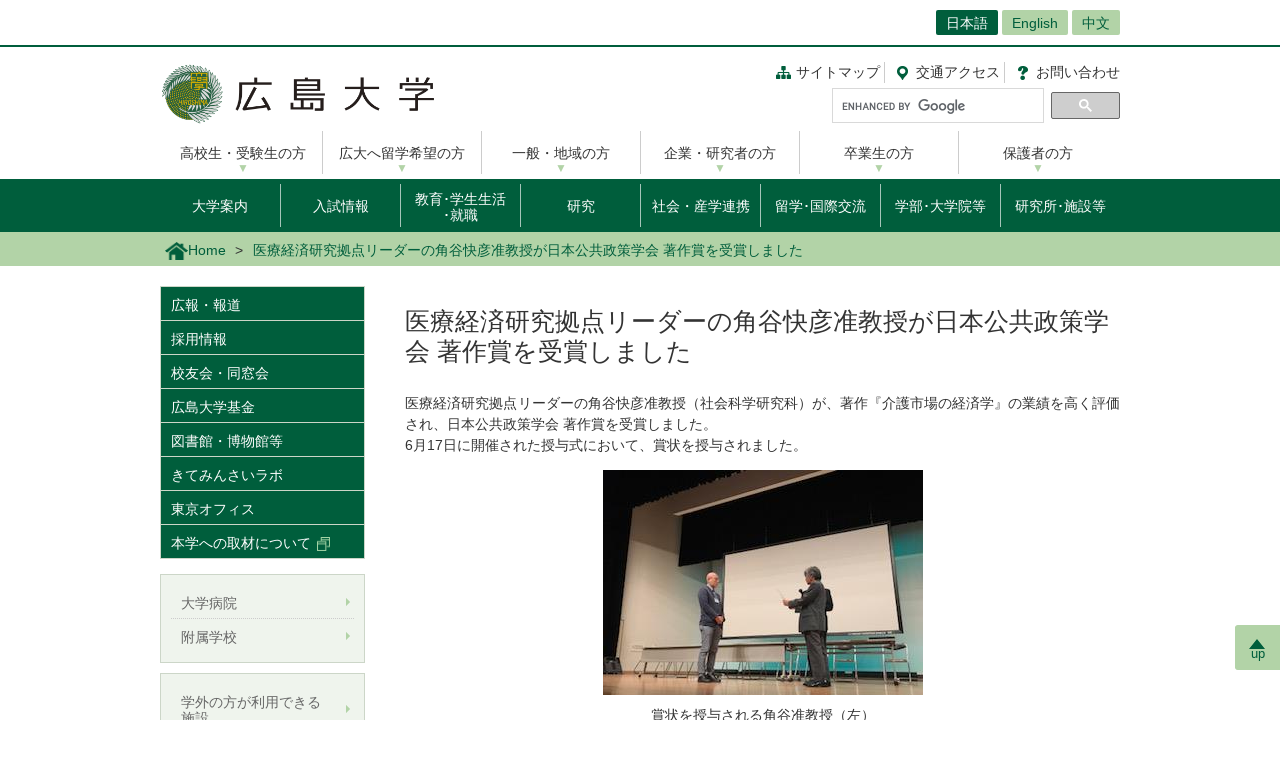

--- FILE ---
content_type: text/html; charset=UTF-8
request_url: https://www.hiroshima-u.ac.jp/news/40399
body_size: 49753
content:
<!DOCTYPE html>
<html lang="ja" dir="ltr" prefix="og: https://ogp.me/ns#">
  <head>
    <meta charset="utf-8" />
<script async src="https://www.googletagmanager.com/gtag/js?id=UA-20813879-1"></script>
<script>window.dataLayer = window.dataLayer || [];function gtag(){dataLayer.push(arguments)};gtag("js", new Date());gtag("set", "developer_id.dMDhkMT", true);gtag("config", "UA-20813879-1", {"groups":"default","anonymize_ip":true,"page_placeholder":"PLACEHOLDER_page_path","allow_ad_personalization_signals":false});</script>
<link rel="canonical" href="https://www.hiroshima-u.ac.jp/news/40399" />
<link rel="shortlink" href="https://www.hiroshima-u.ac.jp/node/40399" />
<meta property="og:site_name" content="広島大学" />
<meta property="og:type" content="article" />
<meta property="og:title" content="医療経済研究拠点リーダーの角谷快彦准教授が日本公共政策学会 著作賞を受賞しました" />
<meta property="og:image" content="https://www.hiroshima-u.ac.jp/themes/custom/hu_theme/images/common/og_image.jpg" />
<meta name="twitter:card" content="summary_large_image" />
<meta name="twitter:title" content="医療経済研究拠点リーダーの角谷快彦准教授が日本公共政策学会 著作賞を受賞しました" />
<meta name="twitter:image" content="https://www.hiroshima-u.ac.jp/themes/custom/hu_theme/images/common/og_image.jpg" />
<meta name="MobileOptimized" content="width" />
<meta name="HandheldFriendly" content="true" />
<meta name="viewport" content="width=device-width, initial-scale=1.0" />
<link rel="icon" href="/themes/custom/hu_theme/favicon.ico" type="image/vnd.microsoft.icon" />
<script src="https://huow-prod-907751281348-01.s3.ap-northeast-1.amazonaws.com/www/s3fs-public/google_tag/gtm_wjc4249/google_tag.script.js?VersionId=e2879_UJ6tnkvaRg6zZH_aUdVHKWlDS0?t6xh3j" defer></script>

    <title>医療経済研究拠点リーダーの角谷快彦准教授が日本公共政策学会 著作賞を受賞しました | 広島大学</title>
    <link rel="icon" href="/themes/custom/hu_theme/images/common/favicon-16.png" sizes="16x16" type="image/png">
    <link rel="icon" href="/themes/custom/hu_theme/images/common/favicon-32.png" sizes="32x32" type="image/png">
    <link rel="icon" href="/themes/custom/hu_theme/images/common/favicon-48.png" sizes="48x48" type="image/png">
    <link rel="icon" href="/themes/custom/hu_theme/images/common/favicon-62.png" sizes="62x62" type="image/png">
    <link rel="apple-touch-icon" href="/themes/custom/hu_theme/images/common/apple-touch-icon.png">
    <script type="text/javascript">
      if ((navigator.userAgent.indexOf('iPhone') > 0) || navigator.userAgent.indexOf('Android') > 0 && navigator.userAgent.indexOf('Mobile') > 0) {
        document.write('<meta name="viewport" content="width=device-width, initial-scale=1" />');
      }
    </script>
    <link rel="stylesheet" media="all" href="/sites/default/files/css/css_XR50rds4v6h8WMm0s6C2smCcxl81LNc-GF5XXtLgYMg.css?delta=0&amp;language=ja&amp;theme=hu_theme&amp;include=eJxFjlsKxCAQBC80RMiFZKKNSsYHjgObnH5hH-Svqj6aDsKqlztYQeHLFaqcoBT6hGt9VpZyg_BaUtrp4rTBsv2UsvmVUeGS9IPl8Rst8WneW4ve7zR4cpo8sv4nnrJZG3ZI0YxIeulC_Xx6A1cqPf4" />
<link rel="stylesheet" media="all" href="/sites/default/files/css/css_pEzIuZ3zIj73pnLXo8ajvQU3Fc8czGj9HjiqNPe3PiQ.css?delta=1&amp;language=ja&amp;theme=hu_theme&amp;include=eJxFjlsKxCAQBC80RMiFZKKNSsYHjgObnH5hH-Svqj6aDsKqlztYQeHLFaqcoBT6hGt9VpZyg_BaUtrp4rTBsv2UsvmVUeGS9IPl8Rst8WneW4ve7zR4cpo8sv4nnrJZG3ZI0YxIeulC_Xx6A1cqPf4" />
<link rel="stylesheet" media="print" href="/sites/default/files/css/css_Mxv4qZEl6CTw4GrLEMZnxnriUhQWRb1CMlv4OAG166w.css?delta=2&amp;language=ja&amp;theme=hu_theme&amp;include=eJxFjlsKxCAQBC80RMiFZKKNSsYHjgObnH5hH-Svqj6aDsKqlztYQeHLFaqcoBT6hGt9VpZyg_BaUtrp4rTBsv2UsvmVUeGS9IPl8Rst8WneW4ve7zR4cpo8sv4nnrJZG3ZI0YxIeulC_Xx6A1cqPf4" />
<link rel="stylesheet" media="all" href="/sites/default/files/css/css_7-0Jzv9ONRvhCcwMHgP9sAqVc6NWzuNk1_hpd6xm3hw.css?delta=3&amp;language=ja&amp;theme=hu_theme&amp;include=eJxFjlsKxCAQBC80RMiFZKKNSsYHjgObnH5hH-Svqj6aDsKqlztYQeHLFaqcoBT6hGt9VpZyg_BaUtrp4rTBsv2UsvmVUeGS9IPl8Rst8WneW4ve7zR4cpo8sv4nnrJZG3ZI0YxIeulC_Xx6A1cqPf4" />

    
    <!-- HTML5 Shim and Respond.js IE8 support of HTML5 elements and media queries -->
    <!-- WARNING: Respond.js doesn't work if you view the page via file:// -->
    <!--[if lt IE 9]>
    <script src="/themes/custom/hu_theme/js/respond-1.4.2.min.js"></script>
    <![endif]-->
  </head>
  <body class="path-node page-node-type-news">
        <a href="#main-content" class="visually-hidden focusable skip-link">
      メインコンテンツに移動
    </a>
    <noscript><iframe src="https://www.googletagmanager.com/ns.html?id=GTM-WJC4249" height="0" width="0" style="display:none;visibility:hidden"></iframe></noscript>
      <div class="dialog-off-canvas-main-canvas" data-off-canvas-main-canvas>
    <div id="wrapper">
  <div class="block block-hu-layout-parts block-hu-header-language-switcher-block">
  
    
      <div id="ranguageArea">
  <div class="container">
    <div class="ranguageOuter" id="pclanguage">
      <ul><li class="selected"><a href="https://www.hiroshima-u.ac.jp/">日本語</a></li>
<li><a href="https://www.hiroshima-u.ac.jp/en">English</a></li>
<li><a href="https://www.hiroshima-u.ac.jp/cn">中文</a></li>
</ul>

      <span id="languageClose">閉じる</span>
    </div>
                <a href="#" id="languageBtn"><span id="spLanguage">Language</span><span class="select">日本語</span></a>
      </div>
</div>

  </div>

  <div id="header">
    <div class="container">
      <div class="row">
        <div id="logo">
          <a href="/"><h1><img src="https://www.hiroshima-u.ac.jp/themes/custom/hu_theme/images/common/h1_title.png" alt="広島大学"/></h1></a>
        </div>
        <div id="navigator" class="top">
          <div class="block block-hu-layout-parts block-hu-dynamic-proxy-block">
  
    
                                <ul class="naviLink">
      <li><a href="/sitemap" class="sitemap">サイトマップ</a></li>
    <li><a href="https://www.hiroshima-u.ac.jp/access" class="access"><span class="short">交通</span>アクセス</a></li>
  <li><a href="https://www.hiroshima-u.ac.jp/inquiry" class="contact">お問<span class="short">い</span>合<span class="short">わ</span>せ</a></li>
</ul>
                  
  </div>

          <div class="search">
                          <div id="pcSearch">
                <div class="block block-hu-layout-parts block-hu-dynamic-proxy-block">
  
    
                                <script>
  (function() {
    var cx = '002847700718864431749:pqde40yh55k';
    var gcse = document.createElement('script');
    gcse.type = 'text/javascript';
    gcse.async = true;
    gcse.src = 'https://cse.google.com/cse.js?cx=' + cx;
    var s = document.getElementsByTagName('script')[0];
    s.parentNode.insertBefore(gcse, s);
  })();
</script>
<gcse:searchbox-only></gcse:searchbox-only>
                  
  </div>

                <span id="serchClose">閉じる</span>
              </div>
                        <div class="spmenuBtn">
                              <input id="serchBtn" class="sp_serchBtn" type="image" src="https://www.hiroshima-u.ac.jp/themes/custom/hu_theme/images/common/search_box_icon.png" alt="hu__search">
                            <a id="right-menu" href="#sidr-right"><span class="oi" data-glyph="menu"></span><span id="menu">MENU</span></a>
            </div>
          </div>
        </div>
      </div>
    </div>
  </div>
  <div class="block block-hu-layout-parts block-hu-dynamic-proxy-block">
  
    
                                <div id="sidr-right">
  <div id="globalMenu">
    <div class="spHomeBtn spOnlyMenu">
      <div><a href="https://www.hiroshima-u.ac.jp/">ホームに戻る</a><span id="headcloseBtn"><a href="#" onclick="jQuery.sidr('close', 'sidr-right');">閉じる</a></span></div>
    </div>
    <div class="tab_inner" id="targetNavi">
      <div class="container">
        <ul class="nav">
          <li><a href="https://www.hiroshima-u.ac.jp/prospective">高校生・受験生の方</a></li>
          <li><a href="https://www.hiroshima-u.ac.jp/explore_hu">広大へ留学希望の方</a></li>
          <li><a href="https://www.hiroshima-u.ac.jp/general">一般・地域の方</a></li>
          <li><a href="https://www.hiroshima-u.ac.jp/company">企業・研究者の方</a></li>
          <li><a href="https://www.hiroshima-u.ac.jp/alumni">卒業生の方</a></li>
          <li><a href="https://www.hiroshima-u.ac.jp/family">保護者の方</a></li>
        </ul>
      </div>
    </div>
    <div class="tab_inner" id="contentNavi">
      <div class="container">
        <ul class="nav">
          <li class="menu__mega"><a href="https://www.hiroshima-u.ac.jp/about">大学案内</a>
            <div class="menu__mega__inner">
              <ul class="menu__mega__list">
                <li>
                  <ul class="menu__mega__lower__top">
                    <li><a href="https://www.hiroshima-u.ac.jp/about">「大学案内」総合入り口</a></li>
                  </ul>
                  <ul class="menu__mega__lower">
                    <li><a href="https://www.hiroshima-u.ac.jp/about/philosophy">理念･ビジョン</a></li>
                    <li><a href="https://www.hiroshima-u.ac.jp/about/president">広島大学長</a></li>
                    <li><a href="https://www.hiroshima-u.ac.jp/about/identity">アイデンティティ</a></li>
                    <li><a href="https://www.hiroshima-u.ac.jp/about/business_info">中期目標･中期計画･年度計画･実績報告書</a></li>
                    <li><a href="https://www.hiroshima-u.ac.jp/about/about">大学概要</a></li>
                    <li><a href="https://www.hiroshima-u.ac.jp/about/ir_fb">統合報告書・ファクトブック</a></li>
                    <li><a href="https://www.hiroshima-u.ac.jp/about/mainmeeting">主要会議</a></li>
                    <li><a href="https://www.hiroshima-u.ac.jp/about/awards">受章･表彰</a></li>
                    <li><a href="https://www.hiroshima-u.ac.jp/about/initiatives">本学の取り組み</a></li>
                    <li><a href="https://www.hiroshima-u.ac.jp/about/HU_self_evaluation">自己点検･評価</a></li>
                  </ul>
                  <ul class="menu__mega__lower">
                    <li><a href="https://www.hiroshima-u.ac.jp/about/public_info">公表情報</a></li>
                    <li><a href="https://www.hiroshima-u.ac.jp/about/information_disclosure">情報公開制度･公文書管理･個人情報保護</a></li>
                    <li><a href="https://www.hiroshima-u.ac.jp/about/compliance">法令順守への取り組み</a></li>
                    <li><a href="https://www.hiroshima-u.ac.jp/about/contract">入札情報等</a></li>
                    <li><a href="https://www.hiroshima-u.ac.jp/about/contract/namingrights">ネーミングライツ</a></li>
                    <li><a href="https://www.hiroshima-u.ac.jp/about/kengyou">兼業依頼</a></li>
                    <li><a href="https://www.hiroshima-u.ac.jp/about/syuttyou">出張依頼</a></li>
                    <li><a href="https://www.hiroshima-u.ac.jp/about/kyousai_kouenntou">共催･後援等名義使用</a></li>
                  </ul>
                  <ul class="menu__mega__lower">
                    <li><a href="https://www.hiroshima-u.ac.jp/about/koyu_doso">校友会･同窓会</a></li>
                    <li><a href="https://www.hiroshima-u.ac.jp/about/kengaku">キャンパス見学のお問い合わせ･申し込み先 </a></li>
                    <li><a href="https://www.hiroshima-u.ac.jp/about/photo_gallery">キャンパスぶらり散歩</a></li>
                    <li><a href="https://www.hiroshima-u.ac.jp/about/onlinecampustour">オンラインキャンパスツアー</a></li>
                    <li><a href="https://www.hiroshima-u.ac.jp/about/camera">キャンパスカメラ</a></li>
                    <li><a href="https://www.hiroshima-u.ac.jp/about/kokogaeene">ここがええね！広大</a></li>
                  </ul>
                </li>
              </ul>
            </div>
          </li>
          <li class="menu__mega"><a href="https://www.hiroshima-u.ac.jp/nyushi">入試情報</a>
            <div class="menu__mega__inner">
              <ul class="menu__mega__list">
                <li>
                  <ul class="menu__mega__lower__top">
                    <li><a href="https://www.hiroshima-u.ac.jp/nyushi">「入試情報」お知らせ･最新情報</a></li>
                  </ul>
                  <ul class="menu__mega__lower">
                    <li><a href="https://www.hiroshima-u.ac.jp/nyushi/gakubu">学部入試</a></li>
                    <li><a href="https://www.hiroshima-u.ac.jp/nyushi/yoko_doga">学生募集要項･パンフレット等</a></li>
                    <li><a href="https://www.hiroshima-u.ac.jp/nyushi/setsumeikai">オープンキャンパス･入試説明会･相談会等</a></li>
                    <li><a href="https://www.hiroshima-u.ac.jp/nyushi/daigakuin_senkouka">大学院･専攻科入試</a></li>
                    <li><a href="https://www.hiroshima-u.ac.jp/nyushi/toiawase_rist">相談窓口･お問合せ先</a></li>
                  </ul>
                </li>
              </ul>
            </div>
          </li>
          <li class="menu__mega"><a href="https://www.hiroshima-u.ac.jp/nyugaku" class="line2">教育･学生生活<br class="sp_br_none">
            ･就職</a>
            <div class="menu__mega__inner">
              <ul class="menu__mega__list">
                <li>
                  <ul class="menu__mega__lower__top">
                    <li><a href="https://www.hiroshima-u.ac.jp/nyugaku">「教育･学生生活･就職」総合入り口･お知らせ</a></li>
                  </ul>
                  <ul class="menu__mega__lower">
                    <li><a href="https://www.hiroshima-u.ac.jp/prog">到達目標型教育プログラム<br>
                      　HiPROSPECTS(R)</a></li>
                    <li><a href="https://www.hiroshima-u.ac.jp/nyugaku/kyouiku">教育</a></li>
                    <li><a href="https://www.hiroshima-u.ac.jp/nyugaku/gakuseiseikatsu">学生生活</a></li>
                    <li><a href="https://www.hiroshima-u.ac.jp/nyugaku/gakusyushien">学習支援</a></li>
                    <li><a href="https://www.hiroshima-u.ac.jp/nyugaku/seikatsushien">生活支援</a></li>
                    <li><a href="https://www.hiroshima-u.ac.jp/nyugaku/keizaishien">学費/経済支援</a></li>
                    <li><a href="https://www.hiroshima-u.ac.jp/nyugaku/syusyokushien">就職･進路支援</a></li>
                  </ul>
                  <ul class="menu__mega__lower">
                    <li><a href="https://www.hiroshima-u.ac.jp/nyugaku/daigakuinseishien">大学院生への支援</a></li>
                    <li><a href="https://www.hiroshima-u.ac.jp/nyugaku/soudan">相談窓口</a></li>
                    <li><a href="https://www.hiroshima-u.ac.jp/nyugaku/namanokoe">広大生の生の声</a></li>
                    <li><a href="https://www.hiroshima-u.ac.jp/inquiry/naiyobetsu">内容別問い合わせ</a></li>
                    <li><a href="https://www.hiroshima-u.ac.jp/nyushi/yoko_doga">募集要項等請求</a></li>
                    <li><a href="https://www.hiroshima-u.ac.jp/nyugaku/kyoiku_org">教育本部</a></li>
                  </ul>
                </li>
              </ul>
            </div>
          </li>
          <li class="menu__mega"><a href="https://www.hiroshima-u.ac.jp/research">研究</a>
            <div class="menu__mega__inner">
              <ul class="menu__mega__list">
                <li>
                  <ul class="menu__mega__lower__top">
                    <li><a href="https://www.hiroshima-u.ac.jp/research">「研究」総合入り口･お知らせ</a></li>
                  </ul>
                  <ul class="menu__mega__lower">
                    <li><a href="https://www.hiroshima-u.ac.jp/research/covid19">新型コロナウイルス対策に係る研究成果</a></li>
                    <li><a href="https://www.hiroshima-u.ac.jp/research/researcher_interview">研究者インタビュー集</a></li>
                    <li><a href="https://www.hiroshima-u.ac.jp/research/highlights">最先端研究【大学案内より】</a></li>
                    <li><a href="https://www.hiroshima-u.ac.jp/research/support">研究支援情報</a></li>
                    <li><a href="https://www.hiroshima-u.ac.jp/research/aboutcore">研究拠点</a></li>
                    <li><a href="https://www.hiroshima-u.ac.jp/research/facilities_supporting">拠点研究施設</a></li>
                    <li><a href="https://www.hiroshima-u.ac.jp/research/jsps">日本学術振興会特別研究員</a></li>
                    <li><a href="https://www.hiroshima-u.ac.jp/research/science_council_of_japan">日本学術会議地区会議</a></li>
                    <li><a href="https://www.hiroshima-u.ac.jp/research/entrusted_researchers">受託研究員</a></li>
                    <li><a href="https://www.hiroshima-u.ac.jp/research/research_ethics">研究倫理関係（構成員向け）</a></li>
                  </ul>
                  <ul class="menu__mega__lower">
                    <li><a href="https://www.guidebook.hiroshima-u.ac.jp/">研究者を探す(研究者ガイドブック)</a></li>
                    <li><a href="https://www.hiroshima-u.ac.jp/activities/researcher/DP_DR">DP・DR</a></li>
                  </ul>
                </li>
              </ul>
            </div>
          </li>
          <li class="menu__mega"><a href="https://www.hiroshima-u.ac.jp/iagcc">社会・産学連携</a>
            <div class="menu__mega__inner">
              <ul class="menu__mega__list">
                <li>
                  <ul class="menu__mega__lower__top">
                    <li><a href="https://www.hiroshima-u.ac.jp/iagcc">「社会・産学連携」総合入り口･お知らせ</a></li>
                  </ul>
                  <ul class="menu__mega__lower">
                    <li><a href="https://www.hiroshima-u.ac.jp/iagcc/ourinitiatives">産学官連携の取組</a></li>
                    <li><a href="https://www.hiroshima-u.ac.jp/iagcc/katudou">産学官連携の制度</a></li>
                    <li><a href="https://www.hiroshima-u.ac.jp/iagcc/kouza">寄附講座･共同研究講座等</a></li>
                    <li><a href="https://www.hiroshima-u.ac.jp/iagcc/sangakukankin">大型産学官連携プロジェクト</a></li>
                    <li><a href="https://www.hiroshima-u.ac.jp/iagcc/ip">知的財産</a></li>
                    <li><a href="https://www.hiroshima-u.ac.jp/iagcc/venture">大学発ベンチャー</a></li>
                    <li><a href="https://www.hiroshima-u.ac.jp/iagcc/vbl">アントレプレナー教育</a></li>
                    <li><a href="https://www.hiroshima-u.ac.jp/iagcc/hiroshimabiodesign">ひろしまバイオデザイン</a></li>
                  </ul>
                  <ul class="menu__mega__lower">
                    <li><a href="https://www.hiroshima-u.ac.jp/iagcc/ccc">地域連携</a></li>
                    <li><a href="https://www.hiroshima-u.ac.jp/iagcc/kifu">ご寄附</a></li>
                    <li><a href="https://www.hiroshima-u.ac.jp/iagcc/risk">産学官連携におけるリスク低減</a></li>
                    <li><a href="https://www.hiroshima-u.ac.jp/iagcc/access">アクセス</a></li>
                    <li><a href="https://www.hiroshima-u.ac.jp/iagcc/contact">各種お問合せ</a></li>
                    <li><a href="https://www.hiroshima-u.ac.jp/iagcc/links">関連組織</a></li>
                  </ul>
                </li>
              </ul>
            </div>
          </li>
          <li class="menu__mega"><a href="https://www.hiroshima-u.ac.jp/international">留学･国際交流</a>
            <div class="menu__mega__inner">
              <ul class="menu__mega__list">
                <li>
                  <ul class="menu__mega__lower__top">
                    <li><a href="https://www.hiroshima-u.ac.jp/international">「留学･国際交流」総合入り口･お知らせ</a></li>
                  </ul>
                  <ul class="menu__mega__lower">
                    <li><a href="https://www.hiroshima-u.ac.jp/international/admissions">本学への留学案内</a></li>
                    <li><a href="https://www.hiroshima-u.ac.jp/international/overseas_study">本学の海外留学制度</a></li>
                    <li><a href="https://www.hiroshima-u.ac.jp/international/network">国際的ネットワーク</a></li>
                    <li><a href="https://www.hiroshima-u.ac.jp/international/cooperation">国際協力･国際貢献</a></li>
                    <li><a href="https://www.hiroshima-u.ac.jp/international/strategy">本学の国際戦略</a></li>
                    <li><a href="https://www.hiroshima-u.ac.jp/international/numbers">数字で見る国際交流</a></li>
                    <li><a href="https://www.hiroshima-u.ac.jp/international/enjo">広島大学外国人留学生支援基金</a></li>
                    <li><a href="https://www.hiroshima-u.ac.jp/international/contact_information">問い合わせ先</a></li>
                  </ul>
                </li>
              </ul>
            </div>
          </li>
          <li class="menu__mega"><a href="https://www.hiroshima-u.ac.jp/schools">学部･大学院等</a>
            <div class="menu__mega__inner">
              <ul class="menu__mega__list">
                <li>
                  <ul class="menu__mega__lower__top">
                    <li><a href="https://www.hiroshima-u.ac.jp/schools">「学部･大学院等」総合入り口</a></li>
                  </ul>
                  <ul class="menu__mega__lower">
                    <li><a href="https://www.hiroshima-u.ac.jp/schools/schools">学部</a>
                      <ul>
                        <li><a href="https://www.hiroshima-u.ac.jp/souka">総合科学部</a></li>
                        <li><a href="https://www.hiroshima-u.ac.jp/bungaku">文学部</a></li>
                        <li><a href="https://www.hiroshima-u.ac.jp/ed">教育学部</a></li>
                        <li><a href="https://www.hiroshima-u.ac.jp/law">法学部</a></li>
                        <li><a href="https://www.hiroshima-u.ac.jp/econ">経済学部</a></li>
                        <li><a href="https://www.hiroshima-u.ac.jp/sci">理学部</a></li>
                        <li><a href="https://www.hiroshima-u.ac.jp/med">医学部</a></li>
                        <li><a href="https://www.hiroshima-u.ac.jp/dent">歯学部</a></li>
                        <li><a href="https://www.hiroshima-u.ac.jp/pharm">薬学部</a></li>
                        <li><a href="https://www.hiroshima-u.ac.jp/eng">工学部</a></li>
                        <li><a href="https://www.hiroshima-u.ac.jp/seisei">生物生産学部</a></li>
                        <li><a href="https://www.hiroshima-u.ac.jp/ids">情報科学部</a></li>
                      </ul>
                    </li>
                  </ul>
                  <ul class="menu__mega__lower">
                    <li><a href="https://www.hiroshima-u.ac.jp/schools/advanced_course">特別専攻科</a>
                      <ul>
                        <li><a href="https://dsh.hiroshima-u.ac.jp/special_course.html" target="_blank">特別支援教育特別専攻科</a></li>
                      </ul>
                    </li>
                    <li><a href="https://www.hiroshima-u.ac.jp/schools/graduate">大学院</a>
                      <ul>
                        <li><a href="https://www.hiroshima-u.ac.jp/gshs">人間社会科学研究科</a></li>
                        <li><a href="https://www.hiroshima-u.ac.jp/adse">先進理工系科学研究科</a></li>
                        <li><a href="https://www.hiroshima-u.ac.jp/ilife">統合生命科学研究科</a></li>
                        <li><a href="https://www.hiroshima-u.ac.jp/bhs">医系科学研究科</a></li>
                        <li>&nbsp;</li>
                        <li><a href="https://www.hiroshima-u.ac.jp/smart_society">スマートソサイエティ実践科学研究院</a></li>
                      </ul>
                    </li>
                  </ul>
                </li>
              </ul>
            </div>
          </li>
          <li><a href="https://www.hiroshima-u.ac.jp/centers">研究所･施設等</a></li>
        </ul>
      </div>
    </div>
    <div id="otherMenu" class="spOnlyMenu">
      <ul id="pageSubMenu">
        <li><a href="https://www.hiroshima-u.ac.jp/koho_press">広報・報道</a></li>
        <li><a href="https://www.hiroshima-u.ac.jp/employment">採用情報</a></li>
        <li><a href="https://www.hiroshima-u.ac.jp/about/koyu_doso">校友会・同窓会</a></li>
        <li><a href="https://www.hiroshima-u.ac.jp/kikin">広島大学基金</a></li>
        <li><a href="https://www.hiroshima-u.ac.jp/zai_kouenkai">教育研究支援財団</a></li>
        <li><a href="https://www.hiroshima-u.ac.jp/centers/tosyo_hakubutsu">図書館・博物館等</a></li>
        <li><a href="https://www.hiroshima-u.ac.jp/hosp">大学病院</a></li>
        <li><a href="https://www.hiroshima-u.ac.jp/fuzoku">附属学校</a></li>
      </ul>
    </div>
    <div class="closeBtn spOnlyMenu"><a href="#" onclick="jQuery.sidr('close', 'sidr-right');">閉じる</a></div>
  </div>
</div>
                  
  </div>

  <div id="mainImage" class="site2">
    <div class="container">
      
    </div>
    <div class="block block-hu-layout-parts block-hu-breadcrumbs-block">
  
    
      <div class="breadPath">
  <div class="container">
    <ul>
                        <li class="home"><a href="https://www.hiroshima-u.ac.jp/"><img src="https://www.hiroshima-u.ac.jp/themes/custom/hu_theme/images/common/breadPath_home.png" alt="ホーム">Home</a></li>
                                        <li><span>医療経済研究拠点リーダーの角谷快彦准教授が日本公共政策学会 著作賞を受賞しました</span></li>
                  </ul>
  </div>
</div>

  </div>

  </div>
  <div class="container">
    <div id="contents-main">
      <div class="row">
        <div id="centerColumn">
          <div data-drupal-messages-fallback class="hidden"></div>
<div class="block block-hu-layout-parts block-hu-local-actions-block">
  
    
      
  </div>
<div class="block block-hu-layout-parts block-hu-title-block">
  
    
      <div class="huUserContents">
  <h1>医療経済研究拠点リーダーの角谷快彦准教授が日本公共政策学会 著作賞を受賞しました</h1>
</div>

  </div>
<div class="block block-hu-layout-parts block-hu-main-content-block">
  
    
      <div id="node-40399" class="clearfix huUserContents">
                              <div class="contentText"><p>医療経済研究拠点リーダーの角谷快彦准教授（社会科学研究科）が、著作『介護市場の経済学』の業績を高く評価され、日本公共政策学会 著作賞を受賞しました。<br />
6月17日に開催された授与式において、賞状を授与されました。</p>
</div>
        
          <div class="imageOuter">
                          <img src="/system/files/81726/award.jpg" alt="" />


        
    </div>
                <div class="field__item contentText">
            <p class="rtecenter">賞状を授与される角谷准教授（左）</p>

      </div>
      
                            <div class="contentText"><p>世界の介護市場では、「高価で高品質」から「安かろう悪かろう」まで幅広い品質のサービスの選択肢が生まれています。<br />
『介護市場の経済学』では、競争市場の中で一定の品質を担保できている日本の介護市場を取り上げて、国際的視野でその政策モデルを検証し、ケア品質の向上と効率性の両立を可能にする社会システムを領域横断的に示して、理想の介護市場モデルを包括的に描き出したものです。</p>
<p>ヒューマン・サービスの適切な供給体制を構築するという視点から、実証的分析に基づいた公共政策的な意図を含んでいる点が学会賞選考委員会において高く評価さました。</p>
<p>日本経済新聞（朝刊）に２０１７年１月２６日から角谷准教授が連載した、「介護市場の競争と品質」（全５回）も『介護市場の経済学』が基になっています。(<a href="https://www.hiroshima-u.ac.jp/news/37431">詳細はこちら</a>)</p>
<p>【角谷准教授 受賞のコメント】<br />
拙著「介護市場の経済学」は、少子高齢化で世界の先頭を行き、各国から注目を集める日本の経験をモデル化し、その教訓を国内外に発信することを意図して書きました。来年には英語版も出版予定です。今後も政策面で役立つ研究を継続し、受賞の恩返しをしたいと思います。</p>
</div>
        
    <ul class="linksList nonStandardStyleList">        <li class="link-1">
    <a href="http://seeds.office.hiroshima-u.ac.jp/profile/ja.46c8fdf9559708bc520e17560c007669.html">
      広島大学研究者総覧 (角谷 快彦 准教授)
    </a>
  </li>
        <li class="link-1">
    <a href="http://hiher.hiroshima-u.ac.jp/">
      広島大学医療経済研究拠点
    </a>
  </li>
        <li class="link-1">
    <a href="http://home.hiroshima-u.ac.jp/~ykadoya/ja/">
      角谷快彦准教授研究室HP
    </a>
  </li>
        <li class="link-1">
    <a href="https://archive.hiroshima-u.ac.jp/koho_press/HU-plus_Vol.2/#page=17">
      広島大学広報誌『HU-plus』「研究者魂」インタビュー記事
    </a>
  </li>
</ul><div class="panel">
                    <div class="title">【お問い合わせ先】</div>
        
                    <div class="subtitle"><p>広島大学広報グループ</p>
</div>
        
  <div class="clearfix">
    
                      <div class="text"><p>TEL：082-424-3701<br><br />
E-mail：koho＊office.hiroshima-u.ac.jp(注：＊は半角＠に置き換えてください)</p>
</div>
        
  </div>
</div>

</div>

  </div>
<div class="block block-hu-layout-parts block-hu-post-date-block">
  
    
      <div class="huUserContents">
  <p class="postDate">掲載日 : 2017年06月27日</p>
</div>

  </div>

        </div>
        <div id="leftColumn">
          <div class="block block-hu-layout-parts block-hu-sidebar-block">
  
    
      
<div class="sidebarSiteMainMenu">
            <ul class="sideLinks">
                      <li>
        <a href="/koho_press" data-drupal-link-system-path="node/4">広報・報道</a>
              </li>
                      <li>
        <a href="/employment" data-drupal-link-system-path="node/21878">採用情報</a>
              </li>
                      <li>
        <a href="/about/koyu_doso" data-drupal-link-system-path="node/4172">校友会・同窓会</a>
              </li>
                      <li>
        <a href="https://www.hiroshima-u.ac.jp/yakudou">広島大学基金</a>
              </li>
                      <li>
        <a href="/centers/tosyo_hakubutsu" data-drupal-link-system-path="node/9817">図書館・博物館等</a>
              </li>
                      <li>
        <a href="https://www.hiroshima-u.ac.jp/kiteminsailabo">きてみんさいラボ</a>
              </li>
                      <li>
        <a href="https://www.hiroshima-u.ac.jp/tokyo">東京オフィス</a>
              </li>
                      <li>
        <a href="https://www.guidebook.hiroshima-u.ac.jp/interviews">本学への取材について</a>
              </li>
        </ul>
    
</div>

      <div class="sidebarBox1 ">
                                                        <div class="sidebarBox1Content sidebarBox1Link">
            <a href="https://www.hiroshima-u.ac.jp/hosp" >
        <div class="sidebarBox1LinkRow">
                                <div class="sidebarBox1LinkCol">
              大学病院
            </div>
                  </div>
      </a>
    </div>
  
                                      <div class="sidebarBox1Content sidebarBox1Link">
            <a href="https://www.hiroshima-u.ac.jp/fuzoku" >
        <div class="sidebarBox1LinkRow">
                                <div class="sidebarBox1LinkCol">
              附属学校
            </div>
                  </div>
      </a>
    </div>
  
  
      
  </div>
      <div class="sidebarBox1 ">
                                                        <div class="sidebarBox1Content sidebarBox1Link">
            <a href="https://www.hiroshima-u.ac.jp/centers/toll_facilities" >
        <div class="sidebarBox1LinkRow">
                                <div class="sidebarBox1LinkCol">
              学外の方が利用できる施設
            </div>
                  </div>
      </a>
    </div>
  
                                      <div class="sidebarBox1Content sidebarBox1Link">
            <a href="https://www.hiroshima-u.ac.jp/about/onlinecampustour" >
        <div class="sidebarBox1LinkRow">
                                <div class="sidebarBox1LinkCol">
              オンラインキャンパスツアー
            </div>
                  </div>
      </a>
    </div>
  
                                      <div class="sidebarBox1Content sidebarBox1Link">
            <a href="/about/camera" >
        <div class="sidebarBox1LinkRow">
                                <div class="sidebarBox1LinkCol">
              キャンパスカメラ
            </div>
                  </div>
      </a>
    </div>
  
                                      <div class="sidebarBox1Content sidebarBox1Link">
            <a href="/about/portal" >
        <div class="sidebarBox1LinkRow">
                                <div class="sidebarBox1LinkCol">
              学内ポータル　もみじ(学生向け)　いろは(教職員向け)
            </div>
                  </div>
      </a>
    </div>
  
  
      
  </div>
      <div class="sidebarBox1 ">
                                                        <div class="sidebarBox1Content sidebarBox1Link">
            <a href="https://www.hiroshima-u.ac.jp/koho_press/policy/furigana" >
        <div class="sidebarBox1LinkRow">
                                <div class="sidebarBox1LinkCol">
              ふりがな表示の設定方法
            </div>
                  </div>
      </a>
    </div>
  
  
      
  </div>
      <div class="sidebarBox1 ">
                                                        <div class="sidebarBox1Content sidebarBox1Link">
            <a href="https://twitter.com/Hiroshima_Univ" class="imageLink">
        <div class="sidebarBox1LinkRow">
                      <div class="sidebarBox1LinkCol sidebarBox1LinkColImageWithTitle">
                                          <img src="/system/files/217727/X%28Twitter%29.png" alt="公式X(日本語版)アカウント" />


                  
            </div>
                                <div class="sidebarBox1LinkCol">
              X日本語版
            </div>
                  </div>
      </a>
    </div>
  
                                      <div class="sidebarBox1Content sidebarBox1Link">
            <a href="https://twitter.com/HiroshimaUnivEn" class="imageLink">
        <div class="sidebarBox1LinkRow">
                      <div class="sidebarBox1LinkCol sidebarBox1LinkColImageWithTitle">
                                          <img src="/system/files/217728/X%28Twitter%29_0.png" alt="公式X(英語版)アカウント" />


                  
            </div>
                                <div class="sidebarBox1LinkCol">
              X英語版
            </div>
                  </div>
      </a>
    </div>
  
                                      <div class="sidebarBox1Content sidebarBox1Link">
            <a href="https://www.facebook.com/HiroshimaUniv" class="imageLink">
        <div class="sidebarBox1LinkRow">
                      <div class="sidebarBox1LinkCol sidebarBox1LinkColImageWithTitle">
                                          <img src="/system/files/137349/facebook.png" alt="公式Facebook日本語版" />


                  
            </div>
                                <div class="sidebarBox1LinkCol">
              Facebook日本語版
            </div>
                  </div>
      </a>
    </div>
  
                                      <div class="sidebarBox1Content sidebarBox1Link">
            <a href="https://www.facebook.com/HiroshimaUniv.en" class="imageLink">
        <div class="sidebarBox1LinkRow">
                      <div class="sidebarBox1LinkCol sidebarBox1LinkColImageWithTitle">
                                          <img src="/system/files/137350/facebook.png" alt="公式Facebook英語版" />


                  
            </div>
                                <div class="sidebarBox1LinkCol">
              Facebook英語版
            </div>
                  </div>
      </a>
    </div>
  
                                      <div class="sidebarBox1Content sidebarBox1Link">
            <a href="https://www.instagram.com/hiroshima_univ/" class="imageLink">
        <div class="sidebarBox1LinkRow">
                      <div class="sidebarBox1LinkCol sidebarBox1LinkColImageWithTitle">
                                          <img src="/system/files/137352/instagram.png" alt="公式Instagramアカウント" />


                  
            </div>
                                <div class="sidebarBox1LinkCol">
              Instagram
            </div>
                  </div>
      </a>
    </div>
  
                                      <div class="sidebarBox1Content sidebarBox1Link">
            <a href="https://www.youtube.com/user/HiroshimaUniv" class="imageLink">
        <div class="sidebarBox1LinkRow">
                      <div class="sidebarBox1LinkCol sidebarBox1LinkColImageWithTitle">
                                          <img src="/system/files/137353/YouTube_icon.png" alt="公式YouTubeチャンネル" />


                  
            </div>
                                <div class="sidebarBox1LinkCol">
              YouTube
            </div>
                  </div>
      </a>
    </div>
  
                                      <div class="sidebarBox1Content sidebarBox1Link">
            <a href="https://www.linkedin.com/school/hiroshima-univ" class="imageLink">
        <div class="sidebarBox1LinkRow">
                      <div class="sidebarBox1LinkCol sidebarBox1LinkColImageWithTitle">
                                          <img src="/system/files/149582/Linkedin.png" alt="公式LinkedInアカウント" />


                  
            </div>
                                <div class="sidebarBox1LinkCol">
              LinkedIn
            </div>
                  </div>
      </a>
    </div>
  
                                      <div class="sidebarBox1Content sidebarBox1Link">
            <a href="/koho_press/sns/sns_list" >
        <div class="sidebarBox1LinkRow">
                                <div class="sidebarBox1LinkCol">
              公式アカウント一覧
            </div>
                  </div>
      </a>
    </div>
  
  
      
  </div>
      <div class="sidebarBox1 ">
                                                        <div class="sidebarBox1Content sidebarBox1Link">
            <a href="https://www.hiroshima-u.ac.jp/about/mailmagazine" class="imageLink">
        <div class="sidebarBox1LinkRow">
                      <div class="sidebarBox1LinkCol sidebarBox1LinkColImageWithTitle">
                                          <img src="/system/files/272432/3.png" alt="" />


                  
            </div>
                                <div class="sidebarBox1LinkCol">
              広島大学メールマガジン登録はこちら
            </div>
                  </div>
      </a>
    </div>
  
  
      
  </div>


  </div>

        </div>
      </div>
    </div>
    <p id="page-top"><a href="#wrapper"><br>up</a></p>
  </div>
</div>
<div id="bunnerArea">
  <div class="container">
    <div class="block block-hu-layout-parts block-hu-footer-block">
  
    
            <div class="row footerBox1 ">
    <div class="col-sm-12s">
      
    
      
                  <div class="footerBox1Banner"><ul class="footerBox1BannerList nonStandardStyleList clearfix">
                                
          <li><a href="https://www.hiroshima-u.ac.jp/lp">                    <img src="/system/files/167618/bunner_j_lpJA_obinasi.png" alt="" />


        </a></li>
  

        
              
    
      
                  
          <li><a href="https://www.hiroshima-u.ac.jp/hiraku-g">                    <img src="/system/files/167621/hirakugrobal.png" alt="" />


        </a></li>
  

        
              
    
      
                  
          <li><a href="https://www.jst.biodx.org/">                    <img src="/system/files/215938/BioDX.png" alt="" />


        </a></li>
  

        
              
    
      
                  
          <li><a href="https://womenres.hiroshima-u.ac.jp/">                    <img src="/system/files/167622/CAPWR_banner_20190403.png" alt="" />


        </a></li>
  

        
              
    
      
                  
          <li><a href="https://genome.hiroshima-u.ac.jp/index.html">                    <img src="/system/files/167623/genome_181205.png" alt="" />


        </a></li>
  

        
              
    
      
                  
          <li><a href="https://www.hiroshima-u.ac.jp/irc">                    <img src="/system/files/177214/ckpi_b.jpg" alt="" />


        </a></li>
  

        
              
    
      
                  
          <li><a href="https://www.hiroshima-u.ac.jp/fellowship">                    <img src="/system/files/182339/fellowship-3.jpg" alt="" />


        </a></li>
  

        
              
    
      
                  
          <li><a href="https://wpi-skcm2.hiroshima-u.ac.jp/jp/">                    <img src="/system/files/210760/1.png" alt="" />


        </a></li>
  

        
              
    
      
                  
          <li><a href="https://tgo.hiroshima-u.ac.jp/">                    <img src="/system/files/196364/TGO_tgobanner.jpg" alt="" />


        </a></li>
  

        
              
    
      
                  
          <li><a href="https://www.sukijyaken.jp/">                    <img src="/system/files/210761/3.png" alt="" />


        </a></li>
  

        
              
    
      
                  
          <li><a href="https://www.ss-consortium.com/">                    <img src="/system/files/248804/ssc.png" alt="" />


        </a></li>
  

        
                  </ul></div>
                  
    
  
    </div>
  </div>


  </div>

  </div>
</div>
<div class="block block-hu-layout-parts block-hu-dynamic-proxy-block">
  
    
                                <div id="footer">
  <div class="container">
    <div class="footer row">
      <div class="col-sm-7" id="column-navi">
        <ul class="f-navi col-sm-4 footerTargetNavi">
          <li><a href="https://www.hiroshima-u.ac.jp/prospective">高校生・受験生の方</a></li>
          <li><a href="https://www.hiroshima-u.ac.jp/explore_hu">広大へ留学希望の方</a></li>
          <li><a href="https://www.hiroshima-u.ac.jp/general">一般・地域の方</a></li>
          <li><a href="https://www.hiroshima-u.ac.jp/company">企業・研究者の方</a></li>
          <li><a href="https://www.hiroshima-u.ac.jp/alumni">卒業生の方</a></li>
          <li><a href="https://www.hiroshima-u.ac.jp/family">保護者の方</a></li>
        </ul>

        <ul class="f-navi col-sm-4 footerContentNavi">
          <li><a href="https://www.hiroshima-u.ac.jp/about">大学案内</a></li>
          <li><a href="https://www.hiroshima-u.ac.jp/nyushi">入試情報</a></li>
          <li><a href="https://www.hiroshima-u.ac.jp/nyugaku">教育･学生生活</a></li>
          <li><a href="https://www.hiroshima-u.ac.jp/research">研究</a></li>
          <li><a href="https://www.hiroshima-u.ac.jp/iagcc">社会・産学連携</a></li>
          <li><a href="https://www.hiroshima-u.ac.jp/international">留学･国際交流</a></li>
          <li><a href="https://www.hiroshima-u.ac.jp/schools">学部･大学院等</a></li>
          <li><a href="https://www.hiroshima-u.ac.jp/centers">研究所･施設等</a></li>
        </ul>

        <ul class="f-navi col-sm-4 footerOtherMenu">
          <li><a href="https://www.hiroshima-u.ac.jp/koho_press">広報・報道</a></li>
          <li><a href="https://www.hiroshima-u.ac.jp/employment">採用情報</a></li>
          <li><a href="https://www.hiroshima-u.ac.jp/about/koyu_doso">校友会・同窓会</a></li>
          <li><a href="https://www.hiroshima-u.ac.jp/kikin">広島大学基金</a></li>
          <li><a href="https://www.hiroshima-u.ac.jp/zai_kouenkai">教育研究支援財団</a></li>
          <li><a href="https://www.hiroshima-u.ac.jp/centers/tosyo_hakubutsu">図書館・博物館等</a></li>
          <li><a href="https://www.hiroshima-u.ac.jp/hosp">大学病院</a></li>
          <li><a href="https://www.hiroshima-u.ac.jp/fuzoku">附属学校</a></li>
        </ul>
      </div>

      <div class="col-sm-5" id="column-info">
        <div class="footer_logo"><a href="https://www.hiroshima-u.ac.jp/"><img alt="広島大学" data-entity-type="" data-entity-uuid="" src="https://www.hiroshima-u.ac.jp/themes/custom/hu_theme/images/common/footer_logo.png" /></a></div>

        <ul class="naviLink" id="address">
                                <li><a class="f_sitemap" href="/sitemap">サイトマップ </a></li>
                    <li><a class="f_access" href="https://www.hiroshima-u.ac.jp/access"><span class="short">交通</span>アクセス</a></li>
          <li><a class="f_contact" href="https://www.hiroshima-u.ac.jp/inquiry">お問<span class="short">い</span>合<span class="short">わ</span>せ</a></li>
        </ul>
      </div>
    </div>
  </div>
</div>

<div class="top" id="copyright">
  <div class="row">
    <div class="col-sm-6 footerCopyrightLinks"><a href="https://www.hiroshima-u.ac.jp/koho_press/policy/sitepolicy">サイトポリシー</a><a href="https://www.hiroshima-u.ac.jp/koho_press/policy/privacy">プライバシーポリシー</a></div>

    <div class="col-sm-6">
      <p>Copyright © 2003- 広島大学</p>
    </div>
  </div>
</div>

                  
  </div>


  </div>

    
    <script type="application/json" data-drupal-selector="drupal-settings-json">{"path":{"baseUrl":"\/","pathPrefix":"","currentPath":"node\/40399","currentPathIsAdmin":false,"isFront":false,"currentLanguage":"ja"},"pluralDelimiter":"\u0003","suppressDeprecationErrors":true,"google_analytics":{"account":"UA-20813879-1","trackOutbound":true,"trackMailto":true,"trackTel":true,"trackDownload":true,"trackDownloadExtensions":"7z|aac|arc|arj|asf|asx|avi|bin|csv|doc(x|m)?|dot(x|m)?|exe|flv|gif|gz|gzip|hqx|jar|jpe?g|js|mp(2|3|4|e?g)|mov(ie)?|msi|msp|pdf|phps|png|ppt(x|m)?|pot(x|m)?|pps(x|m)?|ppam|sld(x|m)?|thmx|qtm?|ra(m|r)?|sea|sit|tar|tgz|torrent|txt|wav|wma|wmv|wpd|xls(x|m|b)?|xlt(x|m)|xlam|xml|z|zip","trackDomainMode":1},"data":{"extlink":{"extTarget":true,"extTargetAppendNewWindowLabel":"(opens in a new window)","extTargetNoOverride":false,"extNofollow":false,"extNoreferrer":true,"extFollowNoOverride":false,"extClass":"0","extLabel":"(link is external)","extImgClass":false,"extSubdomains":false,"extExclude":"","extInclude":"","extCssExclude":"#container-btn, .exclusion-from-extlink","extCssInclude":"","extCssExplicit":"","extAlert":false,"extAlertText":"This link will take you to an external web site. We are not responsible for their content.","extHideIcons":false,"mailtoClass":"0","telClass":"0","mailtoLabel":"(link sends email)","telLabel":"(link is a phone number)","extUseFontAwesome":false,"extIconPlacement":"before","extFaLinkClasses":"fa fa-external-link","extFaMailtoClasses":"fa fa-envelope-o","extAdditionalLinkClasses":"","extAdditionalMailtoClasses":"","extAdditionalTelClasses":"","extFaTelClasses":"fa fa-phone","whitelistedDomains":[],"extExcludeNoreferrer":""}},"user":{"uid":0,"permissionsHash":"ecc9d1ab20d3dda35c5895d7270302e2af8139c13f35b5f2d7b8771007b7d0e2"}}</script>
<script src="/core/assets/vendor/jquery/jquery.min.js?v=3.7.1"></script>
<script src="https://huow-prod-907751281348-01.s3.ap-northeast-1.amazonaws.com/www/s3fs-public/languages/ja_-uy6CoEqRIYeoSUp7ZphSn4UKl4I4LBJHEn9taAfQhY.js?VersionId=tDESzd8bQ_v9Yh2GC3KdESX7.agJkdRc?t6xh3j"></script>
<script src="/core/misc/drupalSettingsLoader.js?v=10.5.6"></script>
<script src="/core/misc/drupal.js?v=10.5.6"></script>
<script src="/core/misc/drupal.init.js?v=10.5.6"></script>
<script src="/modules/contrib/extlink/js/extlink.js?v=10.5.6"></script>
<script src="/modules/contrib/google_analytics/js/google_analytics.js?v=10.5.6"></script>
<script src="/themes/custom/hu_theme/js/jquery.sidr.min.js?v=1.x"></script>
<script src="/themes/custom/hu_theme/js/slick/slick.min.js?v=1.x"></script>
<script src="/themes/custom/hu_theme/js/jquery.smoothScroll.js?v=1.x"></script>
<script src="/themes/custom/hu_theme/js/jquery.rwdImageMaps.min.js?v=1.x"></script>
<script src="/themes/custom/hu_theme/js/common.js?v=1.x"></script>

  </body>
</html>
